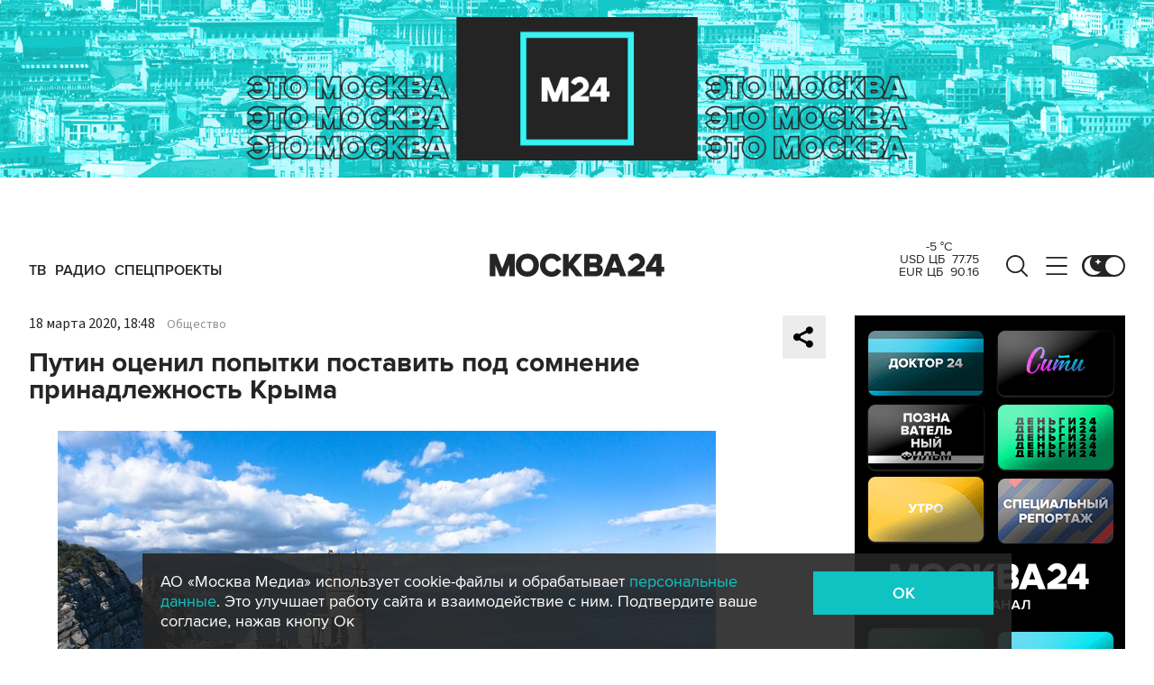

--- FILE ---
content_type: text/html; charset=utf-8
request_url: https://www.m24.ru/widgets/telegram
body_size: 1468
content:
<div class="b-telegram-widget">

	<p class="b-telegram-widget__header"><a href="https://s.m24.ru/mPdnEL" target="_blank">Москва 24 в Telegram</a></p>

	<div class="b-telegram-widget-slider-wrapper"><div class="b-telegram-widget-slider glide">
		<div class="glide__track" data-glide-el="track">
			<div class="b-telegram-widget-list glide__slides">
				<div class="glide__slide">
					<div class="b-telegram-widget-list__item b-effect">
						<p class="b-telegram-widget-list__title"><a href="https://t.me/infomoscow24/104286" target="_blank"><i class="b-list__img"><img src="/b/d/nBkSUhL2h1Ivm8iwLr6BrNOp2Z338pj20yfMh_fH_nKUPXuaDyXTjHou4MVO6BCVoZKf9GqVe5Q_CPawk214LyWK9G1N5ho=NXxPrmXztBuEYQWL_5cq0g.jpg" width="300" height="169" alt="" loading="lazy" /></i><span>Выезд детей из России с 20 января возможен только по загранпаспорту</span></a></p>
					</div>
				</div>
				<div class="glide__slide">
					<div class="b-telegram-widget-list__item b-effect">
						<p class="b-telegram-widget-list__title"><a href="https://t.me/infomoscow24/104299" target="_blank"><i class="b-list__img"><img src="/b/d/nBkSUhL2h1Ivm8i_J76BrNOp2Z338pj20yfMh_fH_nKUPXuaDyXTjHou4MVO6BCVoZKf9GqVe5Q_CPawk214LyWK9G1N5ho=uoWiKjyZ4LpLXx-aJHcQ9w.jpg" width="300" height="169" alt="" loading="lazy" /></i><span>Анализ на вирус папилломы стал доступен россиянкам по ОМС</span></a></p>
					</div>
				</div>
				<div class="glide__slide">
					<div class="b-telegram-widget-list__item b-effect">
						<p class="b-telegram-widget-list__title"><a href="https://t.me/infomoscow24/104284" target="_blank"><i class="b-list__img"><img src="/b/d/nBkSUhL2h1Ivm8iwIL6BrNOp2Z338pj20yfMh_fH_nKUPXuaDyXTjHou4MVO6BCVoZKf9GqVe5Q_CPawk214LyWK9G1N5ho=IDz-mbWYHDT5k59Sdxo1_w.jpg" width="300" height="169" alt="" loading="lazy" /></i><span>Вратарь &quot;Флориды&quot; Бобровский подрался с голкипером &quot;Сан-Хосе&quot; Недельковичем</span></a></p>
					</div>
				</div>
				<div class="glide__slide">
					<div class="b-telegram-widget-list__item b-effect">
						<p class="b-telegram-widget-list__title"><a href="https://t.me/infomoscow24/104283" target="_blank"><i class="b-list__img"><img src="/b/d/nBkSUhL2h1Ivm8q-J76BrNOp2Z338pj20yfMh_fH_nKUPXuaDyXTjHou4MVO6BCVoZKf9GqVe5Q_CPawk214LyWK9G1N5ho=EUphxw4KLqPr2FOCV0yTbA.jpg" width="300" height="169" alt="" loading="lazy" /></i><span>Рособрнадзор назвал минимальные проходные баллы на ЕГЭ для поступления в вузы</span></a></p>
					</div>
				</div>
				<div class="glide__slide">
					<div class="b-telegram-widget-list__item b-effect">
						<p class="b-telegram-widget-list__title"><a href="https://t.me/infomoscow24/104297" target="_blank"><i class="b-list__img"><img src="/b/d/nBkSUhL2h1Ivm8q_Lr6BrNOp2Z338pj20yfMh_fH_nKUPXuaDyXTjHou4MVO6BCVoZKf9GqVe5Q_CPawk214LyWK9G1N5ho=5gK7kzzIVX_WfJAbAbOEVQ.jpg" width="300" height="169" alt="" loading="lazy" /></i><span>Купюры из банка приколов могут попасть под запрет</span></a></p>
					</div>
				</div>
				<div class="glide__slide">
					<div class="b-telegram-widget-list__item b-effect">
						<p class="b-telegram-widget-list__title"><a href="https://t.me/infomoscow24/104252" target="_blank"><i class="b-list__img"><img src="/b/d/nBkSUhL2h1Ivm8uzIr6BrNOp2Z338pj20yfMh_fH_nKUPXuaDyXTjHou4MVO6BCVoZKf9GqVe5Q_CPawk214LyWK9G1N5ho=L4vy6f4hARXCo4kgXPtSYw.jpg" width="300" height="169" alt="" loading="lazy" /></i><span>Личный пирс Киркорова в Красногорске может стать общественным</span></a></p>
					</div>
				</div>
				<div class="glide__slide">
					<div class="b-telegram-widget-list__item b-effect">
						<p class="b-telegram-widget-list__title"><a href="https://t.me/infomoscow24/104250" target="_blank"><i class="b-list__img"><img src="/b/d/nBkSUhL2h1Ivm8uzIL6BrNOp2Z338pj20yfMh_fH_nKUPXuaDyXTjHou4MVO6BCVoZKf9GqVe5Q_CPawk214LyWK9G1N5ho=KJCijg40ORoLXtcIBM87bA.jpg" width="300" height="169" alt="" loading="lazy" /></i><span>Wildberries опроверг информацию о слежке за россиянами</span></a></p>
					</div>
				</div>
				<div class="glide__slide">
					<div class="b-telegram-widget-list__item b-effect">
						<p class="b-telegram-widget-list__title"><a href="https://t.me/infomoscow24/104236" target="_blank"><i class="b-list__img"><img src="/b/d/nBkSUhL2h1Ivm8uzL76BrNOp2Z338pj20yfMh_fH_nKUPXuaDyXTjHou4MVO6BCVoZKf9GqVe5Q_CPawk214LyWK9G1N5ho=3127iiZVDTKSUuLFoFgQxg.jpg" width="300" height="169" alt="" loading="lazy" /></i><span>Мошенники рассылают фальшивые письма якобы от портала Госуслуг</span></a></p>
					</div>
				</div>
				<div class="glide__slide">
					<div class="b-telegram-widget-list__item b-effect">
						<p class="b-telegram-widget-list__title"><a href="https://t.me/infomoscow24/104220?single" target="_blank"><i class="b-list__img"><img src="/b/d/nBkSUhL2h1Ivm82xJ76BrNOp2Z338pj20yfMh_fH_nKUPXuaDyXTjHou4MVO6BCVoZKf9GqVe5Q_CPawk214LyWK9G1N5ho=9MiN2rspuMOqgVpgT_G31A.jpg" width="300" height="169" alt="" loading="lazy" /></i><span>Самойлова и Джиган не примирились в рамках бракоразводного процесса</span></a></p>
					</div>
				</div>
				<div class="glide__slide">
					<div class="b-telegram-widget-list__item b-effect">
						<p class="b-telegram-widget-list__title"><a href="https://t.me/infomoscow24/104216" target="_blank"><i class="b-list__img"><img src="/b/d/nBkSUhL2h1Ivm82wJr6BrNOp2Z338pj20yfMh_fH_nKUPXuaDyXTjHou4MVO6BCVoZKf9GqVe5Q_CPawk214LyWK9G1N5ho=H-0WEUm_IyCw0OFYed8E0Q.jpg" width="300" height="169" alt="" loading="lazy" /></i><span>Магнитная буря уровня G4 накроет Землю уже во вторник</span></a></p>
					</div>
				</div>
			</div>
		</div>
		<div class="glide__arrows" data-glide-el="controls">
			<button class="glide__arrow glide__arrow--prev" data-glide-dir="<"></button>
			<button class="glide__arrow glide__arrow--next" data-glide-dir=">"></button>
		</div>
	</div></div>

</div>


--- FILE ---
content_type: application/javascript; charset=utf-8
request_url: https://www.m24.ru/js/m24.js?v=1768828472
body_size: 2425
content:
!function(a){var b=/iPhone/i,c=/iPod/i,d=/iPad/i,e=/(?=.*\bAndroid\b)(?=.*\bMobile\b)/i,f=/Android/i,g=/(?=.*\bAndroid\b)(?=.*\bSD4930UR\b)/i,h=/(?=.*\bAndroid\b)(?=.*\b(?:KFOT|KFTT|KFJWI|KFJWA|KFSOWI|KFTHWI|KFTHWA|KFAPWI|KFAPWA|KFARWI|KFASWI|KFSAWI|KFSAWA)\b)/i,i=/Windows Phone/i,j=/(?=.*\bWindows\b)(?=.*\bARM\b)/i,k=/BlackBerry/i,l=/BB10/i,m=/Opera Mini/i,n=/(CriOS|Chrome)(?=.*\bMobile\b)/i,o=/(?=.*\bFirefox\b)(?=.*\bMobile\b)/i,p=new RegExp("(?:Nexus 7|BNTV250|Kindle Fire|Silk|GT-P1000)","i"),q=function(a,b){return a.test(b)},r=function(a){var r=a||navigator.userAgent,s=r.split("[FBAN");if("undefined"!=typeof s[1]&&(r=s[0]),s=r.split("Twitter"),"undefined"!=typeof s[1]&&(r=s[0]),this.apple={phone:q(b,r),ipod:q(c,r),tablet:!q(b,r)&&q(d,r),device:q(b,r)||q(c,r)||q(d,r)},this.amazon={phone:q(g,r),tablet:!q(g,r)&&q(h,r),device:q(g,r)||q(h,r)},this.android={phone:q(g,r)||q(e,r),tablet:!q(g,r)&&!q(e,r)&&(q(h,r)||q(f,r)),device:q(g,r)||q(h,r)||q(e,r)||q(f,r)},this.windows={phone:q(i,r),tablet:q(j,r),device:q(i,r)||q(j,r)},this.other={blackberry:q(k,r),blackberry10:q(l,r),opera:q(m,r),firefox:q(o,r),chrome:q(n,r),device:q(k,r)||q(l,r)||q(m,r)||q(o,r)||q(n,r)},this.seven_inch=q(p,r),this.any=this.apple.device||this.android.device||this.windows.device||this.other.device||this.seven_inch,this.phone=this.apple.phone||this.android.phone||this.windows.phone,this.tablet=this.apple.tablet||this.android.tablet||this.windows.tablet,"undefined"==typeof window)return this},s=function(){var a=new r;return a.Class=r,a};"undefined"!=typeof module&&module.exports&&"undefined"==typeof window?module.exports=r:"undefined"!=typeof module&&module.exports&&"undefined"!=typeof window?module.exports=s():"function"==typeof define&&define.amd?define("isMobile",[],a.isMobile=s()):a.isMobile=s()}(this);var ua=navigator.userAgent.toLowerCase(),SWIPERS={};var OneSignal=window.OneSignal||[];OneSignal.push(["init",{appId:"e2429ada-0b00-49c9-b2b4-02d734bb71eb",safari_web_id:"web.onesignal.auto.47a2f439-afd3-4bb7-8cdd-92cc4f5ee46c",autoRegister:true,persistNotification:false,welcomeNotification:{disable:true},notifyButton:{enable:false}}]);document.addEventListener("DOMContentLoaded",function(){OneSignal.push(function(){var push_btn=document.querySelector("#subscribeToPush");if(!OneSignal.isPushNotificationsSupported()){return}OneSignal.isPushNotificationsEnabled(function(isEnabled){if(isEnabled){}else{push_btn.addEventListener("click",function(){subscribeToPush();push_btn.style.display="none"});push_btn.style.display="block"}})})});function subscribeToPush(){OneSignal.push(["registerForPushNotifications"]);event.preventDefault()}function smartAnnouncement(el){var close=el.querySelector(".b-announcement-close");if(close!=null){close.addEventListener("click",function(){el.style.display="none";setCookie(el.setAttribute("id","closed"));return false})}var closed=readCookie(el.getAttribute("id"));if(!closed)el.style.display="block"}function readCookie(name){var nameEQ=name+"=";var ca=document.cookie.split(";");for(var i=0;i<ca.length;i++){var c=ca[i];while(c.charAt(0)==" ")c=c.substring(1,c.length);if(c.indexOf(nameEQ)==0)return c.substring(nameEQ.length,c.length)}return false}function setCookie(name,value){var days=90;var date=new Date;date.setTime(date.getTime()+days*24*60*60*1e3);var expires=";expires="+date.toGMTString();document.cookie=name+"="+escape(value)+expires}function loadCss(url){if(!url)return;var head=document.head,link=document.createElement("link");link.type="text/css";link.rel="stylesheet";link.href=url;head.appendChild(link)}function build_url(url,params){var result=url;for(var name in params){result+=~result.indexOf("?")?"&":"?";result+=name+"="+encodeURIComponent(params[name])}return result}function reinitSwiper(swiper_id){if(SWIPERS&&typeof SWIPERS=="object"){if(swiper_id&&SWIPERS.hasOwnProperty(swiper_id)){SWIPERS[swiper_id].update(true);return false}SWIPERS.forEach(function(index,value){SWIPERS[index].update(true)})}}var options={min_length:25,add_copy_first:false};var copy_span=document.createElement("span");copy_span.id="ctrlcopy";function getCopyText(){return'<br>Подробнее: <a href="'+window.location.href+'?utm_source=CopyBuf">'+window.location.href+"?utm_source=CopyBuf</a>"}function AddToCopyInit(item){copy_span.innerHTML=getCopyText();item.addEventListener("mousedown",function(){var ctrlcopy=document.querySelector("#ctrlcopy");if(ctrlcopy){ctrlcopy.remove()}});item.addEventListener("mouseup",function(){if(window.getSelection){var selected=window.getSelection();var selected_text=selected.toString();var isInput=false;if(selected.focusNode&&selected.focusNode.children){if(selected.focusNode.children[0]&&selected.focusNode.children[0].localName=="input"){isInput=true}}if(!selected_text||selected_text.length<options.min_length||isInput)return;var none_selected=selected.getRangeAt(0);selected_text=none_selected.cloneRange();selected_text.collapse(options.add_copy_first);selected_text.insertNode(copy_span);if(!options.add_copy_first)none_selected.setEndAfter(copy_span);selected.removeAllRanges();selected.addRange(none_selected)}else if(document.selection){var selected=document.selection;var none_selected=selected.createRange();var selected_text=none_selected.text;if(!selected_text||selected_text.length<options.min_length)return;selected_text=none_selected.duplicate();selected_text.collapse(options.add_copy_first);selected_text.pasteHTML(copy_span.outerHTML);if(!options.add_copy_first){none_selected.setEndPoint("EndToEnd",selected_text);none_selected.select()}}})}function getCookie(name){var matches=document.cookie.match(new RegExp("(?:^|; )"+name.replace(/([\.$?*|{}\(\)\[\]\\\/\+^])/g,"\\$1")+"=([^;]*)"));return matches?decodeURIComponent(matches[1]):undefined}function get_page_id(el_id){var _parent_page=document.querySelector("#"+el_id).closest(".b-content"),_parent_page_id=Array.from(document.querySelectorAll(".b-page .b-content")).indexOf(_parent_page);return _parent_page_id||0}

--- FILE ---
content_type: application/javascript
request_url: https://smi2.ru/counter/settings?payload=CImVAg&cb=_callbacks____0mkmoze3f
body_size: 1510
content:
_callbacks____0mkmoze3f("[base64]");